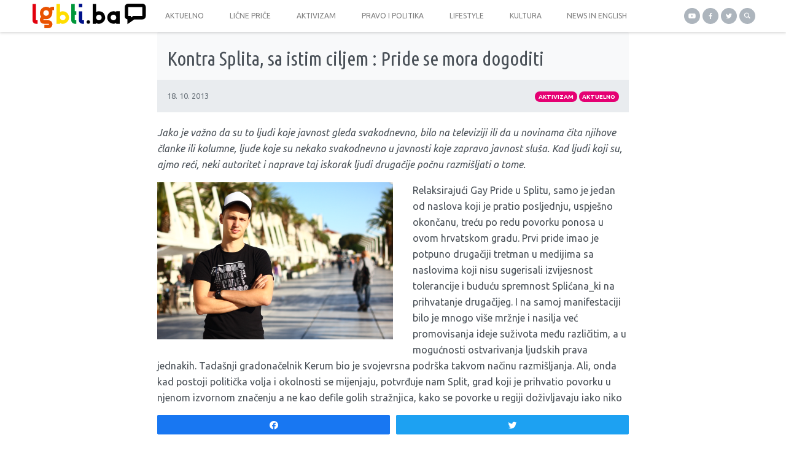

--- FILE ---
content_type: text/html; charset=UTF-8
request_url: https://lgbti.ba/kontra-splita-sa-istim-ciljem-pride-se-mora-dogoditi/
body_size: 18050
content:
<!doctype html>
<html lang="bs-BA"
 xmlns:fb="http://ogp.me/ns/fb#">
  <head>
  <meta charset="utf-8">
  <meta http-equiv="x-ua-compatible" content="ie=edge">
  <meta name="viewport" content="width=device-width, initial-scale=1, shrink-to-fit=no">
  <meta name='robots' content='index, follow, max-image-preview:large, max-snippet:-1, max-video-preview:-1' />

<!-- Social Warfare v4.4.1 https://warfareplugins.com - BEGINNING OF OUTPUT -->
<style>
	@font-face {
		font-family: "sw-icon-font";
		src:url("https://lgbti.ba/app/plugins/social-warfare/assets/fonts/sw-icon-font.eot?ver=4.4.1");
		src:url("https://lgbti.ba/app/plugins/social-warfare/assets/fonts/sw-icon-font.eot?ver=4.4.1#iefix") format("embedded-opentype"),
		url("https://lgbti.ba/app/plugins/social-warfare/assets/fonts/sw-icon-font.woff?ver=4.4.1") format("woff"),
		url("https://lgbti.ba/app/plugins/social-warfare/assets/fonts/sw-icon-font.ttf?ver=4.4.1") format("truetype"),
		url("https://lgbti.ba/app/plugins/social-warfare/assets/fonts/sw-icon-font.svg?ver=4.4.1#1445203416") format("svg");
		font-weight: normal;
		font-style: normal;
		font-display:block;
	}
</style>
<!-- Social Warfare v4.4.1 https://warfareplugins.com - END OF OUTPUT -->


	<!-- This site is optimized with the Yoast SEO plugin v21.0 - https://yoast.com/wordpress/plugins/seo/ -->
	<title>Kontra Splita, sa istim ciljem : Pride se mora dogoditi - LGBTI.ba</title>
	<link rel="canonical" href="https://lgbti.ba/kontra-splita-sa-istim-ciljem-pride-se-mora-dogoditi/" />
	<meta property="og:locale" content="bs_BA" />
	<meta property="og:type" content="article" />
	<meta property="og:title" content="Kontra Splita, sa istim ciljem : Pride se mora dogoditi - LGBTI.ba" />
	<meta property="og:description" content="Jako je važno da su to ljudi koje javnost gleda svakodnevno, bilo na televiziji ili da u novinama čita njihove članke ili kolumne, ljude koje su nekako svakodnevno u javnosti koje zapravo javnost sluša. Kad ljudi koji su, ajmo reći, neki autoritet i naprave taj iskorak ljudi drugačije počnu razmišljati o tome. Relaksirajući Gay Pride &hellip;" />
	<meta property="og:url" content="https://lgbti.ba/kontra-splita-sa-istim-ciljem-pride-se-mora-dogoditi/" />
	<meta property="og:site_name" content="LGBTI.ba" />
	<meta property="article:publisher" content="https://www.facebook.com/sarajevskiotvoreni.centar" />
	<meta property="article:published_time" content="2013-10-18T05:12:17+00:00" />
	<meta property="article:modified_time" content="2021-08-23T14:49:59+00:00" />
	<meta property="og:image" content="https://lgbti.ba/app/uploads/2013/10/IMG_3637-scaled.jpg" />
	<meta property="og:image:width" content="2560" />
	<meta property="og:image:height" content="1707" />
	<meta property="og:image:type" content="image/jpeg" />
	<meta name="author" content="admin" />
	<meta name="twitter:card" content="summary_large_image" />
	<meta name="twitter:creator" content="@soc_sarajevo" />
	<meta name="twitter:site" content="@soc_sarajevo" />
	<meta name="twitter:label1" content="Written by" />
	<meta name="twitter:data1" content="admin" />
	<meta name="twitter:label2" content="Est. reading time" />
	<meta name="twitter:data2" content="10 minuta" />
	<script type="application/ld+json" class="yoast-schema-graph">{"@context":"https://schema.org","@graph":[{"@type":"WebPage","@id":"https://lgbti.ba/kontra-splita-sa-istim-ciljem-pride-se-mora-dogoditi/","url":"https://lgbti.ba/kontra-splita-sa-istim-ciljem-pride-se-mora-dogoditi/","name":"Kontra Splita, sa istim ciljem : Pride se mora dogoditi - LGBTI.ba","isPartOf":{"@id":"https://lgbti.ba/#website"},"primaryImageOfPage":{"@id":"https://lgbti.ba/kontra-splita-sa-istim-ciljem-pride-se-mora-dogoditi/#primaryimage"},"image":{"@id":"https://lgbti.ba/kontra-splita-sa-istim-ciljem-pride-se-mora-dogoditi/#primaryimage"},"thumbnailUrl":"https://lgbti.ba/app/uploads/2013/10/IMG_3637-scaled.jpg","datePublished":"2013-10-18T05:12:17+00:00","dateModified":"2021-08-23T14:49:59+00:00","author":{"@id":"https://lgbti.ba/#/schema/person/6b3347d5da3bc917098f28d3f18b41c7"},"breadcrumb":{"@id":"https://lgbti.ba/kontra-splita-sa-istim-ciljem-pride-se-mora-dogoditi/#breadcrumb"},"inLanguage":"bs-BA","potentialAction":[{"@type":"ReadAction","target":["https://lgbti.ba/kontra-splita-sa-istim-ciljem-pride-se-mora-dogoditi/"]}]},{"@type":"ImageObject","inLanguage":"bs-BA","@id":"https://lgbti.ba/kontra-splita-sa-istim-ciljem-pride-se-mora-dogoditi/#primaryimage","url":"https://lgbti.ba/app/uploads/2013/10/IMG_3637-scaled.jpg","contentUrl":"https://lgbti.ba/app/uploads/2013/10/IMG_3637-scaled.jpg","width":2560,"height":1707},{"@type":"BreadcrumbList","@id":"https://lgbti.ba/kontra-splita-sa-istim-ciljem-pride-se-mora-dogoditi/#breadcrumb","itemListElement":[{"@type":"ListItem","position":1,"name":"Home","item":"https://lgbti.ba/"},{"@type":"ListItem","position":2,"name":"Kontra Splita, sa istim ciljem : Pride se mora dogoditi"}]},{"@type":"WebSite","@id":"https://lgbti.ba/#website","url":"https://lgbti.ba/","name":"LGBTI.ba","description":"Portal o pravima LGBTI osoba","potentialAction":[{"@type":"SearchAction","target":{"@type":"EntryPoint","urlTemplate":"https://lgbti.ba/?s={search_term_string}"},"query-input":"required name=search_term_string"}],"inLanguage":"bs-BA"},{"@type":"Person","@id":"https://lgbti.ba/#/schema/person/6b3347d5da3bc917098f28d3f18b41c7","name":"admin","url":"https://lgbti.ba/author/admin/"}]}</script>
	<!-- / Yoast SEO plugin. -->


<link rel='dns-prefetch' href='//stats.wp.com' />
<link rel='dns-prefetch' href='//v0.wordpress.com' />
<link rel='dns-prefetch' href='//c0.wp.com' />
		<!-- This site uses the Google Analytics by MonsterInsights plugin v8.19 - Using Analytics tracking - https://www.monsterinsights.com/ -->
							<script src="//www.googletagmanager.com/gtag/js?id=G-SGR8K598HC"  data-cfasync="false" data-wpfc-render="false" type="text/javascript" async></script>
			<script data-cfasync="false" data-wpfc-render="false" type="text/javascript">
				var mi_version = '8.19';
				var mi_track_user = true;
				var mi_no_track_reason = '';
				
								var disableStrs = [
										'ga-disable-G-SGR8K598HC',
									];

				/* Function to detect opted out users */
				function __gtagTrackerIsOptedOut() {
					for (var index = 0; index < disableStrs.length; index++) {
						if (document.cookie.indexOf(disableStrs[index] + '=true') > -1) {
							return true;
						}
					}

					return false;
				}

				/* Disable tracking if the opt-out cookie exists. */
				if (__gtagTrackerIsOptedOut()) {
					for (var index = 0; index < disableStrs.length; index++) {
						window[disableStrs[index]] = true;
					}
				}

				/* Opt-out function */
				function __gtagTrackerOptout() {
					for (var index = 0; index < disableStrs.length; index++) {
						document.cookie = disableStrs[index] + '=true; expires=Thu, 31 Dec 2099 23:59:59 UTC; path=/';
						window[disableStrs[index]] = true;
					}
				}

				if ('undefined' === typeof gaOptout) {
					function gaOptout() {
						__gtagTrackerOptout();
					}
				}
								window.dataLayer = window.dataLayer || [];

				window.MonsterInsightsDualTracker = {
					helpers: {},
					trackers: {},
				};
				if (mi_track_user) {
					function __gtagDataLayer() {
						dataLayer.push(arguments);
					}

					function __gtagTracker(type, name, parameters) {
						if (!parameters) {
							parameters = {};
						}

						if (parameters.send_to) {
							__gtagDataLayer.apply(null, arguments);
							return;
						}

						if (type === 'event') {
														parameters.send_to = monsterinsights_frontend.v4_id;
							var hookName = name;
							if (typeof parameters['event_category'] !== 'undefined') {
								hookName = parameters['event_category'] + ':' + name;
							}

							if (typeof MonsterInsightsDualTracker.trackers[hookName] !== 'undefined') {
								MonsterInsightsDualTracker.trackers[hookName](parameters);
							} else {
								__gtagDataLayer('event', name, parameters);
							}
							
						} else {
							__gtagDataLayer.apply(null, arguments);
						}
					}

					__gtagTracker('js', new Date());
					__gtagTracker('set', {
						'developer_id.dZGIzZG': true,
											});
										__gtagTracker('config', 'G-SGR8K598HC', {"forceSSL":"true"} );
															window.gtag = __gtagTracker;										(function () {
						/* https://developers.google.com/analytics/devguides/collection/analyticsjs/ */
						/* ga and __gaTracker compatibility shim. */
						var noopfn = function () {
							return null;
						};
						var newtracker = function () {
							return new Tracker();
						};
						var Tracker = function () {
							return null;
						};
						var p = Tracker.prototype;
						p.get = noopfn;
						p.set = noopfn;
						p.send = function () {
							var args = Array.prototype.slice.call(arguments);
							args.unshift('send');
							__gaTracker.apply(null, args);
						};
						var __gaTracker = function () {
							var len = arguments.length;
							if (len === 0) {
								return;
							}
							var f = arguments[len - 1];
							if (typeof f !== 'object' || f === null || typeof f.hitCallback !== 'function') {
								if ('send' === arguments[0]) {
									var hitConverted, hitObject = false, action;
									if ('event' === arguments[1]) {
										if ('undefined' !== typeof arguments[3]) {
											hitObject = {
												'eventAction': arguments[3],
												'eventCategory': arguments[2],
												'eventLabel': arguments[4],
												'value': arguments[5] ? arguments[5] : 1,
											}
										}
									}
									if ('pageview' === arguments[1]) {
										if ('undefined' !== typeof arguments[2]) {
											hitObject = {
												'eventAction': 'page_view',
												'page_path': arguments[2],
											}
										}
									}
									if (typeof arguments[2] === 'object') {
										hitObject = arguments[2];
									}
									if (typeof arguments[5] === 'object') {
										Object.assign(hitObject, arguments[5]);
									}
									if ('undefined' !== typeof arguments[1].hitType) {
										hitObject = arguments[1];
										if ('pageview' === hitObject.hitType) {
											hitObject.eventAction = 'page_view';
										}
									}
									if (hitObject) {
										action = 'timing' === arguments[1].hitType ? 'timing_complete' : hitObject.eventAction;
										hitConverted = mapArgs(hitObject);
										__gtagTracker('event', action, hitConverted);
									}
								}
								return;
							}

							function mapArgs(args) {
								var arg, hit = {};
								var gaMap = {
									'eventCategory': 'event_category',
									'eventAction': 'event_action',
									'eventLabel': 'event_label',
									'eventValue': 'event_value',
									'nonInteraction': 'non_interaction',
									'timingCategory': 'event_category',
									'timingVar': 'name',
									'timingValue': 'value',
									'timingLabel': 'event_label',
									'page': 'page_path',
									'location': 'page_location',
									'title': 'page_title',
								};
								for (arg in args) {
																		if (!(!args.hasOwnProperty(arg) || !gaMap.hasOwnProperty(arg))) {
										hit[gaMap[arg]] = args[arg];
									} else {
										hit[arg] = args[arg];
									}
								}
								return hit;
							}

							try {
								f.hitCallback();
							} catch (ex) {
							}
						};
						__gaTracker.create = newtracker;
						__gaTracker.getByName = newtracker;
						__gaTracker.getAll = function () {
							return [];
						};
						__gaTracker.remove = noopfn;
						__gaTracker.loaded = true;
						window['__gaTracker'] = __gaTracker;
					})();
									} else {
										console.log("");
					(function () {
						function __gtagTracker() {
							return null;
						}

						window['__gtagTracker'] = __gtagTracker;
						window['gtag'] = __gtagTracker;
					})();
									}
			</script>
				<!-- / Google Analytics by MonsterInsights -->
		<script type="text/javascript">
window._wpemojiSettings = {"baseUrl":"https:\/\/s.w.org\/images\/core\/emoji\/14.0.0\/72x72\/","ext":".png","svgUrl":"https:\/\/s.w.org\/images\/core\/emoji\/14.0.0\/svg\/","svgExt":".svg","source":{"concatemoji":"https:\/\/lgbti.ba\/wp\/wp-includes\/js\/wp-emoji-release.min.js?ver=6.3"}};
/*! This file is auto-generated */
!function(i,n){var o,s,e;function c(e){try{var t={supportTests:e,timestamp:(new Date).valueOf()};sessionStorage.setItem(o,JSON.stringify(t))}catch(e){}}function p(e,t,n){e.clearRect(0,0,e.canvas.width,e.canvas.height),e.fillText(t,0,0);var t=new Uint32Array(e.getImageData(0,0,e.canvas.width,e.canvas.height).data),r=(e.clearRect(0,0,e.canvas.width,e.canvas.height),e.fillText(n,0,0),new Uint32Array(e.getImageData(0,0,e.canvas.width,e.canvas.height).data));return t.every(function(e,t){return e===r[t]})}function u(e,t,n){switch(t){case"flag":return n(e,"\ud83c\udff3\ufe0f\u200d\u26a7\ufe0f","\ud83c\udff3\ufe0f\u200b\u26a7\ufe0f")?!1:!n(e,"\ud83c\uddfa\ud83c\uddf3","\ud83c\uddfa\u200b\ud83c\uddf3")&&!n(e,"\ud83c\udff4\udb40\udc67\udb40\udc62\udb40\udc65\udb40\udc6e\udb40\udc67\udb40\udc7f","\ud83c\udff4\u200b\udb40\udc67\u200b\udb40\udc62\u200b\udb40\udc65\u200b\udb40\udc6e\u200b\udb40\udc67\u200b\udb40\udc7f");case"emoji":return!n(e,"\ud83e\udef1\ud83c\udffb\u200d\ud83e\udef2\ud83c\udfff","\ud83e\udef1\ud83c\udffb\u200b\ud83e\udef2\ud83c\udfff")}return!1}function f(e,t,n){var r="undefined"!=typeof WorkerGlobalScope&&self instanceof WorkerGlobalScope?new OffscreenCanvas(300,150):i.createElement("canvas"),a=r.getContext("2d",{willReadFrequently:!0}),o=(a.textBaseline="top",a.font="600 32px Arial",{});return e.forEach(function(e){o[e]=t(a,e,n)}),o}function t(e){var t=i.createElement("script");t.src=e,t.defer=!0,i.head.appendChild(t)}"undefined"!=typeof Promise&&(o="wpEmojiSettingsSupports",s=["flag","emoji"],n.supports={everything:!0,everythingExceptFlag:!0},e=new Promise(function(e){i.addEventListener("DOMContentLoaded",e,{once:!0})}),new Promise(function(t){var n=function(){try{var e=JSON.parse(sessionStorage.getItem(o));if("object"==typeof e&&"number"==typeof e.timestamp&&(new Date).valueOf()<e.timestamp+604800&&"object"==typeof e.supportTests)return e.supportTests}catch(e){}return null}();if(!n){if("undefined"!=typeof Worker&&"undefined"!=typeof OffscreenCanvas&&"undefined"!=typeof URL&&URL.createObjectURL&&"undefined"!=typeof Blob)try{var e="postMessage("+f.toString()+"("+[JSON.stringify(s),u.toString(),p.toString()].join(",")+"));",r=new Blob([e],{type:"text/javascript"}),a=new Worker(URL.createObjectURL(r),{name:"wpTestEmojiSupports"});return void(a.onmessage=function(e){c(n=e.data),a.terminate(),t(n)})}catch(e){}c(n=f(s,u,p))}t(n)}).then(function(e){for(var t in e)n.supports[t]=e[t],n.supports.everything=n.supports.everything&&n.supports[t],"flag"!==t&&(n.supports.everythingExceptFlag=n.supports.everythingExceptFlag&&n.supports[t]);n.supports.everythingExceptFlag=n.supports.everythingExceptFlag&&!n.supports.flag,n.DOMReady=!1,n.readyCallback=function(){n.DOMReady=!0}}).then(function(){return e}).then(function(){var e;n.supports.everything||(n.readyCallback(),(e=n.source||{}).concatemoji?t(e.concatemoji):e.wpemoji&&e.twemoji&&(t(e.twemoji),t(e.wpemoji)))}))}((window,document),window._wpemojiSettings);
</script>
<style type="text/css">
img.wp-smiley,
img.emoji {
	display: inline !important;
	border: none !important;
	box-shadow: none !important;
	height: 1em !important;
	width: 1em !important;
	margin: 0 0.07em !important;
	vertical-align: -0.1em !important;
	background: none !important;
	padding: 0 !important;
}
</style>
	<link rel='stylesheet' id='social-warfare-block-css-css' href='https://lgbti.ba/app/plugins/social-warfare/assets/js/post-editor/dist/blocks.style.build.css?ver=6.3' type='text/css' media='all' />
<link rel='stylesheet' id='wp-block-library-css' href='https://c0.wp.com/c/6.3/wp-includes/css/dist/block-library/style.min.css' type='text/css' media='all' />
<style id='wp-block-library-inline-css' type='text/css'>
.has-text-align-justify{text-align:justify;}
</style>
<link rel='stylesheet' id='jetpack-videopress-video-block-view-css' href='https://lgbti.ba/app/plugins/jetpack/jetpack_vendor/automattic/jetpack-videopress/build/block-editor/blocks/video/view.css?minify=false&#038;ver=34ae973733627b74a14e' type='text/css' media='all' />
<link rel='stylesheet' id='mediaelement-css' href='https://c0.wp.com/c/6.3/wp-includes/js/mediaelement/mediaelementplayer-legacy.min.css' type='text/css' media='all' />
<link rel='stylesheet' id='wp-mediaelement-css' href='https://c0.wp.com/c/6.3/wp-includes/js/mediaelement/wp-mediaelement.min.css' type='text/css' media='all' />
<style id='classic-theme-styles-inline-css' type='text/css'>
/*! This file is auto-generated */
.wp-block-button__link{color:#fff;background-color:#32373c;border-radius:9999px;box-shadow:none;text-decoration:none;padding:calc(.667em + 2px) calc(1.333em + 2px);font-size:1.125em}.wp-block-file__button{background:#32373c;color:#fff;text-decoration:none}
</style>
<style id='global-styles-inline-css' type='text/css'>
body{--wp--preset--color--black: #000000;--wp--preset--color--cyan-bluish-gray: #abb8c3;--wp--preset--color--white: #ffffff;--wp--preset--color--pale-pink: #f78da7;--wp--preset--color--vivid-red: #cf2e2e;--wp--preset--color--luminous-vivid-orange: #ff6900;--wp--preset--color--luminous-vivid-amber: #fcb900;--wp--preset--color--light-green-cyan: #7bdcb5;--wp--preset--color--vivid-green-cyan: #00d084;--wp--preset--color--pale-cyan-blue: #8ed1fc;--wp--preset--color--vivid-cyan-blue: #0693e3;--wp--preset--color--vivid-purple: #9b51e0;--wp--preset--gradient--vivid-cyan-blue-to-vivid-purple: linear-gradient(135deg,rgba(6,147,227,1) 0%,rgb(155,81,224) 100%);--wp--preset--gradient--light-green-cyan-to-vivid-green-cyan: linear-gradient(135deg,rgb(122,220,180) 0%,rgb(0,208,130) 100%);--wp--preset--gradient--luminous-vivid-amber-to-luminous-vivid-orange: linear-gradient(135deg,rgba(252,185,0,1) 0%,rgba(255,105,0,1) 100%);--wp--preset--gradient--luminous-vivid-orange-to-vivid-red: linear-gradient(135deg,rgba(255,105,0,1) 0%,rgb(207,46,46) 100%);--wp--preset--gradient--very-light-gray-to-cyan-bluish-gray: linear-gradient(135deg,rgb(238,238,238) 0%,rgb(169,184,195) 100%);--wp--preset--gradient--cool-to-warm-spectrum: linear-gradient(135deg,rgb(74,234,220) 0%,rgb(151,120,209) 20%,rgb(207,42,186) 40%,rgb(238,44,130) 60%,rgb(251,105,98) 80%,rgb(254,248,76) 100%);--wp--preset--gradient--blush-light-purple: linear-gradient(135deg,rgb(255,206,236) 0%,rgb(152,150,240) 100%);--wp--preset--gradient--blush-bordeaux: linear-gradient(135deg,rgb(254,205,165) 0%,rgb(254,45,45) 50%,rgb(107,0,62) 100%);--wp--preset--gradient--luminous-dusk: linear-gradient(135deg,rgb(255,203,112) 0%,rgb(199,81,192) 50%,rgb(65,88,208) 100%);--wp--preset--gradient--pale-ocean: linear-gradient(135deg,rgb(255,245,203) 0%,rgb(182,227,212) 50%,rgb(51,167,181) 100%);--wp--preset--gradient--electric-grass: linear-gradient(135deg,rgb(202,248,128) 0%,rgb(113,206,126) 100%);--wp--preset--gradient--midnight: linear-gradient(135deg,rgb(2,3,129) 0%,rgb(40,116,252) 100%);--wp--preset--font-size--small: 13px;--wp--preset--font-size--medium: 20px;--wp--preset--font-size--large: 36px;--wp--preset--font-size--x-large: 42px;--wp--preset--spacing--20: 0.44rem;--wp--preset--spacing--30: 0.67rem;--wp--preset--spacing--40: 1rem;--wp--preset--spacing--50: 1.5rem;--wp--preset--spacing--60: 2.25rem;--wp--preset--spacing--70: 3.38rem;--wp--preset--spacing--80: 5.06rem;--wp--preset--shadow--natural: 6px 6px 9px rgba(0, 0, 0, 0.2);--wp--preset--shadow--deep: 12px 12px 50px rgba(0, 0, 0, 0.4);--wp--preset--shadow--sharp: 6px 6px 0px rgba(0, 0, 0, 0.2);--wp--preset--shadow--outlined: 6px 6px 0px -3px rgba(255, 255, 255, 1), 6px 6px rgba(0, 0, 0, 1);--wp--preset--shadow--crisp: 6px 6px 0px rgba(0, 0, 0, 1);}:where(.is-layout-flex){gap: 0.5em;}:where(.is-layout-grid){gap: 0.5em;}body .is-layout-flow > .alignleft{float: left;margin-inline-start: 0;margin-inline-end: 2em;}body .is-layout-flow > .alignright{float: right;margin-inline-start: 2em;margin-inline-end: 0;}body .is-layout-flow > .aligncenter{margin-left: auto !important;margin-right: auto !important;}body .is-layout-constrained > .alignleft{float: left;margin-inline-start: 0;margin-inline-end: 2em;}body .is-layout-constrained > .alignright{float: right;margin-inline-start: 2em;margin-inline-end: 0;}body .is-layout-constrained > .aligncenter{margin-left: auto !important;margin-right: auto !important;}body .is-layout-constrained > :where(:not(.alignleft):not(.alignright):not(.alignfull)){max-width: var(--wp--style--global--content-size);margin-left: auto !important;margin-right: auto !important;}body .is-layout-constrained > .alignwide{max-width: var(--wp--style--global--wide-size);}body .is-layout-flex{display: flex;}body .is-layout-flex{flex-wrap: wrap;align-items: center;}body .is-layout-flex > *{margin: 0;}body .is-layout-grid{display: grid;}body .is-layout-grid > *{margin: 0;}:where(.wp-block-columns.is-layout-flex){gap: 2em;}:where(.wp-block-columns.is-layout-grid){gap: 2em;}:where(.wp-block-post-template.is-layout-flex){gap: 1.25em;}:where(.wp-block-post-template.is-layout-grid){gap: 1.25em;}.has-black-color{color: var(--wp--preset--color--black) !important;}.has-cyan-bluish-gray-color{color: var(--wp--preset--color--cyan-bluish-gray) !important;}.has-white-color{color: var(--wp--preset--color--white) !important;}.has-pale-pink-color{color: var(--wp--preset--color--pale-pink) !important;}.has-vivid-red-color{color: var(--wp--preset--color--vivid-red) !important;}.has-luminous-vivid-orange-color{color: var(--wp--preset--color--luminous-vivid-orange) !important;}.has-luminous-vivid-amber-color{color: var(--wp--preset--color--luminous-vivid-amber) !important;}.has-light-green-cyan-color{color: var(--wp--preset--color--light-green-cyan) !important;}.has-vivid-green-cyan-color{color: var(--wp--preset--color--vivid-green-cyan) !important;}.has-pale-cyan-blue-color{color: var(--wp--preset--color--pale-cyan-blue) !important;}.has-vivid-cyan-blue-color{color: var(--wp--preset--color--vivid-cyan-blue) !important;}.has-vivid-purple-color{color: var(--wp--preset--color--vivid-purple) !important;}.has-black-background-color{background-color: var(--wp--preset--color--black) !important;}.has-cyan-bluish-gray-background-color{background-color: var(--wp--preset--color--cyan-bluish-gray) !important;}.has-white-background-color{background-color: var(--wp--preset--color--white) !important;}.has-pale-pink-background-color{background-color: var(--wp--preset--color--pale-pink) !important;}.has-vivid-red-background-color{background-color: var(--wp--preset--color--vivid-red) !important;}.has-luminous-vivid-orange-background-color{background-color: var(--wp--preset--color--luminous-vivid-orange) !important;}.has-luminous-vivid-amber-background-color{background-color: var(--wp--preset--color--luminous-vivid-amber) !important;}.has-light-green-cyan-background-color{background-color: var(--wp--preset--color--light-green-cyan) !important;}.has-vivid-green-cyan-background-color{background-color: var(--wp--preset--color--vivid-green-cyan) !important;}.has-pale-cyan-blue-background-color{background-color: var(--wp--preset--color--pale-cyan-blue) !important;}.has-vivid-cyan-blue-background-color{background-color: var(--wp--preset--color--vivid-cyan-blue) !important;}.has-vivid-purple-background-color{background-color: var(--wp--preset--color--vivid-purple) !important;}.has-black-border-color{border-color: var(--wp--preset--color--black) !important;}.has-cyan-bluish-gray-border-color{border-color: var(--wp--preset--color--cyan-bluish-gray) !important;}.has-white-border-color{border-color: var(--wp--preset--color--white) !important;}.has-pale-pink-border-color{border-color: var(--wp--preset--color--pale-pink) !important;}.has-vivid-red-border-color{border-color: var(--wp--preset--color--vivid-red) !important;}.has-luminous-vivid-orange-border-color{border-color: var(--wp--preset--color--luminous-vivid-orange) !important;}.has-luminous-vivid-amber-border-color{border-color: var(--wp--preset--color--luminous-vivid-amber) !important;}.has-light-green-cyan-border-color{border-color: var(--wp--preset--color--light-green-cyan) !important;}.has-vivid-green-cyan-border-color{border-color: var(--wp--preset--color--vivid-green-cyan) !important;}.has-pale-cyan-blue-border-color{border-color: var(--wp--preset--color--pale-cyan-blue) !important;}.has-vivid-cyan-blue-border-color{border-color: var(--wp--preset--color--vivid-cyan-blue) !important;}.has-vivid-purple-border-color{border-color: var(--wp--preset--color--vivid-purple) !important;}.has-vivid-cyan-blue-to-vivid-purple-gradient-background{background: var(--wp--preset--gradient--vivid-cyan-blue-to-vivid-purple) !important;}.has-light-green-cyan-to-vivid-green-cyan-gradient-background{background: var(--wp--preset--gradient--light-green-cyan-to-vivid-green-cyan) !important;}.has-luminous-vivid-amber-to-luminous-vivid-orange-gradient-background{background: var(--wp--preset--gradient--luminous-vivid-amber-to-luminous-vivid-orange) !important;}.has-luminous-vivid-orange-to-vivid-red-gradient-background{background: var(--wp--preset--gradient--luminous-vivid-orange-to-vivid-red) !important;}.has-very-light-gray-to-cyan-bluish-gray-gradient-background{background: var(--wp--preset--gradient--very-light-gray-to-cyan-bluish-gray) !important;}.has-cool-to-warm-spectrum-gradient-background{background: var(--wp--preset--gradient--cool-to-warm-spectrum) !important;}.has-blush-light-purple-gradient-background{background: var(--wp--preset--gradient--blush-light-purple) !important;}.has-blush-bordeaux-gradient-background{background: var(--wp--preset--gradient--blush-bordeaux) !important;}.has-luminous-dusk-gradient-background{background: var(--wp--preset--gradient--luminous-dusk) !important;}.has-pale-ocean-gradient-background{background: var(--wp--preset--gradient--pale-ocean) !important;}.has-electric-grass-gradient-background{background: var(--wp--preset--gradient--electric-grass) !important;}.has-midnight-gradient-background{background: var(--wp--preset--gradient--midnight) !important;}.has-small-font-size{font-size: var(--wp--preset--font-size--small) !important;}.has-medium-font-size{font-size: var(--wp--preset--font-size--medium) !important;}.has-large-font-size{font-size: var(--wp--preset--font-size--large) !important;}.has-x-large-font-size{font-size: var(--wp--preset--font-size--x-large) !important;}
.wp-block-navigation a:where(:not(.wp-element-button)){color: inherit;}
:where(.wp-block-post-template.is-layout-flex){gap: 1.25em;}:where(.wp-block-post-template.is-layout-grid){gap: 1.25em;}
:where(.wp-block-columns.is-layout-flex){gap: 2em;}:where(.wp-block-columns.is-layout-grid){gap: 2em;}
.wp-block-pullquote{font-size: 1.5em;line-height: 1.6;}
</style>
<link rel='stylesheet' id='social_warfare-css' href='https://lgbti.ba/app/plugins/social-warfare/assets/css/style.min.css?ver=4.4.1' type='text/css' media='all' />
<link rel='stylesheet' id='pptwj-widget-tab-css-css' href='https://lgbti.ba/app/plugins/popular-posts-tab-widget-for-jetpack/tab.css?ver=6.3' type='text/css' media='all' />
<style id='jetpack_facebook_likebox-inline-css' type='text/css'>
.widget_facebook_likebox {
	overflow: hidden;
}

</style>
<link rel='stylesheet' id='sage/main.css-css' href='https://lgbti.ba/app/themes/lgbti/dist/styles/main_d170ae44.css' type='text/css' media='all' />
<link rel='stylesheet' id='jetpack_css-css' href='https://c0.wp.com/p/jetpack/12.4/css/jetpack.css' type='text/css' media='all' />
<script type='text/javascript' src='https://lgbti.ba/app/plugins/google-analytics-for-wordpress/assets/js/frontend-gtag.js?ver=8.19' id='monsterinsights-frontend-script-js'></script>
<script data-cfasync="false" data-wpfc-render="false" type="text/javascript" id='monsterinsights-frontend-script-js-extra'>/* <![CDATA[ */
var monsterinsights_frontend = {"js_events_tracking":"true","download_extensions":"doc,pdf,ppt,zip,xls,docx,pptx,xlsx","inbound_paths":"[]","home_url":"https:\/\/lgbti.ba","hash_tracking":"false","v4_id":"G-SGR8K598HC"};/* ]]> */
</script>
<script type='text/javascript' src='https://c0.wp.com/c/6.3/wp-includes/js/jquery/jquery.min.js' id='jquery-core-js'></script>
<script type='text/javascript' src='https://c0.wp.com/c/6.3/wp-includes/js/jquery/jquery-migrate.min.js' id='jquery-migrate-js'></script>
<script type='text/javascript' id='pptwj-widget-tab-js-js-extra'>
/* <![CDATA[ */
var PPTWJ = {"ajaxUrl":"https:\/\/lgbti.ba\/wp\/wp-admin\/admin-ajax.php"};
/* ]]> */
</script>
<script type='text/javascript' src='https://lgbti.ba/app/plugins/popular-posts-tab-widget-for-jetpack/tab.js?ver=6.3' id='pptwj-widget-tab-js-js'></script>
<link rel="https://api.w.org/" href="https://lgbti.ba/wp-json/" /><link rel="alternate" type="application/json" href="https://lgbti.ba/wp-json/wp/v2/posts/3560" /><link rel="EditURI" type="application/rsd+xml" title="RSD" href="https://lgbti.ba/wp/xmlrpc.php?rsd" />
<meta name="generator" content="WordPress 6.3" />
<link rel='shortlink' href='https://wp.me/pcaVOb-Vq' />
<link rel="alternate" type="application/json+oembed" href="https://lgbti.ba/wp-json/oembed/1.0/embed?url=https%3A%2F%2Flgbti.ba%2Fkontra-splita-sa-istim-ciljem-pride-se-mora-dogoditi%2F" />
<link rel="alternate" type="text/xml+oembed" href="https://lgbti.ba/wp-json/oembed/1.0/embed?url=https%3A%2F%2Flgbti.ba%2Fkontra-splita-sa-istim-ciljem-pride-se-mora-dogoditi%2F&#038;format=xml" />
<meta property="fb:app_id" content="235158646689688"/><meta property="fb:admins" content="682358204"/>	<style>img#wpstats{display:none}</style>
		<style type="text/css">.broken_link, a.broken_link {
	text-decoration: line-through;
}</style><link rel="icon" href="https://lgbti.ba/app/uploads/2020/03/cropped-favicon-480x480.png" sizes="32x32" />
<link rel="icon" href="https://lgbti.ba/app/uploads/2020/03/cropped-favicon-480x480.png" sizes="192x192" />
<link rel="apple-touch-icon" href="https://lgbti.ba/app/uploads/2020/03/cropped-favicon-480x480.png" />
<meta name="msapplication-TileImage" content="https://lgbti.ba/app/uploads/2020/03/cropped-favicon-480x480.png" />
  <script src="https://kit.fontawesome.com/cfaefd0f57.js" crossorigin="anonymous"></script>
</head>
  <body class="post-template-default single single-post postid-3560 single-format-standard kontra-splita-sa-istim-ciljem-pride-se-mora-dogoditi app-data index-data singular-data single-data single-post-data single-post-kontra-splita-sa-istim-ciljem-pride-se-mora-dogoditi-data">
        <header class="top-menu banner bg-white shadow-sm">
  <div class="container-xl px-0">
    <div class="row align-items-stretch justify-content-between justify-content-lg-center">
      <a
          class="brand col justify-content-start pl-2 order-1"
          title="LGBTI.ba"
          href="https://lgbti.ba/"
      >
        <img
            src="https://lgbti.ba/app/themes/lgbti/dist/images/logo_a2753888.svg"
            alt="lgbti.ba"
        >
      </a>
      <div class="buttons d-flex col justify-content-end justify-content-xl-end align-items-center pr-2 order-2 order-md-2 order-lg-3">
        <a title="YouTube" class="button-circle youtube" href="https://www.youtube.com/channel/UCi_vLbjO9MYfUPQskUaFaJg" target="_blank">
  <img alt="Youtube" src="https://lgbti.ba/app/themes/lgbti/dist/images/youtube_b506cd2c.svg">
</a>
<a title="Facebook" class="button-circle facebook" href="https://www.facebook.com/lgbti.ba/" target="_blank">
  <img alt="Facebook" src="https://lgbti.ba/app/themes/lgbti/dist/images/facebook_3c3bab61.svg">
</a>
<a title="Twitter" class="button-circle twitter" href="https://twitter.com/LGBTba" target="_blank">
  <img alt="Twitter" src="https://lgbti.ba/app/themes/lgbti/dist/images/twitter_e989aee9.svg">
</a>
        <a
            aria-controls="search-collapse"
            aria-expanded="false"
            class="button-circle search"
            data-toggle="collapse"
            href="#search-collapse"
            title="Pretraga"
        ><img
              src="https://lgbti.ba/app/themes/lgbti/dist/images/search_95dadf61.svg"
              alt="Pretraga"
          >
        </a>
      </div>
      <nav class="nav-primary navbar-light bg-white text-uppercase order-3 order-md-2 order-xl-2 w-md-100 flex-grow-1 px-md-0 px-lg-2">
        <div class="d-flex align-items-center w-100"><ul id="menu-top-menu" class="nav navbar-nav w-100 d-flex flex-row justify-content-start justify-content-md-around"><li id="menu-item-17384" class="menu-item menu-item-type-taxonomy menu-item-object-category current-post-ancestor current-menu-parent current-post-parent nav-item nav-item-17384"><a title="Aktuelno" href="https://lgbti.ba/kategorija/aktuelno/" class="nav-link"><span>Aktuelno</span></a></li><li id="menu-item-18360" class="menu-item menu-item-type-taxonomy menu-item-object-category nav-item nav-item-18360"><a title="Lične priče" href="https://lgbti.ba/kategorija/licne-price/" class="nav-link"><span>Lične priče</span></a></li><li id="menu-item-17254" class="menu-item menu-item-type-taxonomy menu-item-object-category current-post-ancestor current-menu-parent current-post-parent nav-item nav-item-17254"><a title="Aktivizam" href="https://lgbti.ba/kategorija/aktivizam/" class="nav-link"><span>Aktivizam</span></a></li><li id="menu-item-18361" class="menu-item menu-item-type-taxonomy menu-item-object-category nav-item nav-item-18361"><a title="Pravo i politika" href="https://lgbti.ba/kategorija/pravo-i-politika/" class="nav-link"><span>Pravo i politika</span></a></li><li id="menu-item-21141" class="menu-item menu-item-type-taxonomy menu-item-object-category nav-item nav-item-21141"><a title="Lifestyle" href="https://lgbti.ba/kategorija/lifestyle/" class="nav-link"><span>Lifestyle</span></a></li><li id="menu-item-18359" class="menu-item menu-item-type-taxonomy menu-item-object-category nav-item nav-item-18359"><a title="Kultura" href="https://lgbti.ba/kategorija/kultura/" class="nav-link"><span>Kultura</span></a></li><li id="menu-item-17356" class="menu-item menu-item-type-taxonomy menu-item-object-category nav-item nav-item-17356"><a title="News in English" href="https://lgbti.ba/kategorija/news-in-english/" class="nav-link"><span>News in English</span></a></li></ul></div>
      </nav>
    </div>
    <div
        class="collapse"
        id="search-collapse"
    >
      <div class="row no-gutters search-wrapper bg-light align-items-stretch">
        <div class="col p-3">
          <form role="search" method="get" action="https://lgbti.ba/">
    <div class="input-group">
        <input id="search-box" type="text" class="form-control rounded-0" placeholder="" aria-label="" value="" name="s" title="Pretraga:">
        <span class="input-group-btn"><button class="btn btn-primary rounded-0" type="submit">Pretraga</button></span>
    </div>
</form>
        </div>
      </div>
    </div>
  </div>
</header>

    <div class="wrap container-xl px-0" role="document">
      <div class="content">
        <main class="main">
          
       <div class="row mb-5">
  <div class="col-md-10 col-lg-8 px-3">
    <article class="card shadow-none">
      <header class="card-header bg-lighter pt-4 px-3">
        <h1 class="entry-title">Kontra Splita, sa istim ciljem : Pride se mora dogoditi</h1>
      </header>

      <div class="row meta d-flex justify-content-between align-items-end text-muted bg-light p-3">
  <div class="col small d-flex flex-column flex-md-row">
    <div class="mr-2"><i class="far fa-calendar-alt"></i> 18. 10. 2013</div>
  </div>
  <div class="col small text-right"><a title="Postovi iz kategorije: Aktivizam" class="badge badge-pill badge-primary text-uppercase text-white py-1" href="https://lgbti.ba/kategorija/aktivizam"><i class="fas fa-tag"></i>  Aktivizam</a> <a title="Postovi iz kategorije: Aktuelno" class="badge badge-pill badge-primary text-uppercase text-white py-1" href="https://lgbti.ba/kategorija/aktuelno"><i class="fas fa-tag"></i>  Aktuelno</a></div>
</div>

      <div class="entry-content card-body px-0 pb-0">
        <p><em>Jako je važno da su to ljudi koje javnost gleda svakodnevno, bilo na televiziji ili da u novinama čita njihove članke ili kolumne, ljude koje su nekako svakodnevno u javnosti koje zapravo javnost sluša. Kad ljudi koji su, ajmo reći, neki autoritet i naprave taj iskorak ljudi drugačije počnu razmišljati o tome.</em></p> <p><a href="https://lgbti.ba/app/uploads/2013/10/IMG_3637.jpg"><img decoding="async" class="img-fluid alignleft" alt="IMG_3637" src="https://lgbti.ba/app/uploads/2013/10/IMG_3637.jpg" /></a>Relaksirajući Gay Pride u Splitu, samo je jedan od naslova koji je pratio posljednju, uspješno okončanu, treću po redu povorku ponosa u ovom hrvatskom gradu. Prvi pride imao je potpuno drugačiji tretman u medijima sa naslovima koji nisu sugerisali izvijesnost tolerancije i buduću spremnost Splićana_ki na prihvatanje drugačijeg. I na samoj manifestaciji bilo je mnogo više mržnje i nasilja već promovisanja ideje suživota među različitim, a u mogućnosti ostvarivanja ljudskih prava jednakih. Tadašnji gradonačelnik Kerum bio je svojevrsna podrška takvom načinu razmišljanja. Ali, onda kad postoji politička volja i okolnosti se mijenjaju, potvrđuje nam Split, grad koji je prihvatio povorku u njenom izvornom značenju a ne kao defile golih stražnjica, kako se povorke u regiji doživljavaju iako niko nikada ni jednu nije imao priliku u regiji vidjeti. Barem na prideu ne. Sa jednim od organizatora Split pridea, tokom sarajevskog predstavljanja istorijata ovog važnog događaja, kroz dokumentarni film i izložbu fotografija u organizaciji Sarajevskog Otvorenog Centra, razgovarale smo za Buka portal.</p> <p><strong>Tamo gdje postoji politička volja svi argumenti koji se najčešće koriste u našim sredinama poput pozivanja na mentalitet i tradiciju, padaju u vodu. Je li nam to pokazao i Split pride u svom trećem izdanju?</strong></p> <p>Tomislav Ladišić: Točno pred Split pride bili su lokalni izbori u Hrvatskoj. I cijela ta situacija ko će pobijediti ovisila je i o ishodu samog pridea. Jer znamo šta se dogodilo dok je Kerum bio na vlasti i kad smo tražili lokacijsku dozvolu za Rivu i oni su nam dali lokacijsku dozvolu za Rivu da bi nam nakon tjedan dana kasnije poslali drugu lokacijsku dozvolu jer nam nisu mogli dati zabranu ali su nam ipak poslali da koristimo Prokurative i bila je izjava da se te osobe mogu kretati na Prokurativima. Što je bilo suludo jer ljudi žive u gradu, idu na posao i fakutet i kako možeš reći da se te osobe mogu kretati samo na Prokurativima. Jer zapravo to je mentalitet i razmišljanje da to ne postoji u Splitu, da LGBT osobe tamo ne žive, nego je to sve uvezeno sa zapada, dolaze ljudi iz drugih država, zapravo neko razmišljanje koje je na svu sreću prekinuto ove godine i zapravo je bila situacija da je novom gradonačelniku prva stvar na dnevnom redu bila Split pride. On je službeno postao gradonačelnik u četvrtak a već u subotu ga je dočekao pride.</p> <p>Mi smo organizirali tribinu sa kandidatima za gradonačelnika i gradonačelnicu, došlo nam je devet kandidata iz različitih političkih stranaka, dvoje ljudi nam je potvrdilo da će sudjelovati u prideu ukoliko budu izabrani za gradonačelnika i istog trenutka kad je Baldasar pobijedio uspjeli smo doći do njegovog broja samo da mu čestitamo na pobjedi i da ga između redova, indirektno pozovemo na pride, ali uopće nismo imali potrebu pozivati ga na pride jer je on odmah rekao naravno, obećao sam i biću u prvom redu.</p> <p>On tada nije ni znao koliko je to velika stvar, on je bio prvi gradonačelnik u Hrvatskoj koji se pridružio povorci ponosa i zapravo izjavio da gradska vlast podržava mirni prosvjed za prava LGBT osoba. I to je bila velika stvar.</p> <p><strong><a href="https://lgbti.ba/app/uploads/2013/10/izlozba-fotografija-kriterion.jpg"><img decoding="async" class="img-fluid alignright" alt="izlozba fotografija kriterion" src="https://lgbti.ba/app/uploads/2013/10/izlozba-fotografija-kriterion.jpg" /></a>Koliki je problem što se povorka ponosa u Splitu, ali i općenito, ne doživljava kao poitički događaj već kao parada predstavnika/ca LGBT zajednice?</strong></p> <p>Tomislav Ladišić: To ovisi o medijima. Zapravo mediji često u naslovima imaju koliko je bilo krvavih glava, koliko je ljudi ozlijeđeno, koliko je pride koštao što se tiče osiguranja. To zapravo nije poruka koju mi želimo odaslati. Zna se koje su stvari koje tražimo mirnim prosvjedom, ali to nekako uvijek bude izostavljeno iz samog članka u medijima ili stavljeno na neko nebitno mjesto. Bitno je educirati novinare da bi oni dalje mogli obavještavati javnost o čemu se zapravo radi.</p> <p><strong>Koliko se zahvaljujući uspješno realizovanom prideu osnažila sama LGBT zajednica u Splitu?</strong></p> <p>Tomislav Ladišić: Počeo bih od prve godine. Bile su dvije udruge, Iskorak i Kontra i kada su svi prigovarali da udruge iz Zagreba došle organizirati pride. Bili su pozvani volonteri iz Splita i treći pride je suorganiziran iz jedne nove udruge Rišpet koja je sastavljena od bivših volontera Split pridea. Zajednica unutar Splita se osnažila. Odjedanput je bilo kapaciteta da se osnuje udruga koja će sljedeće godine samostalno organizirati pride što je jako bitno da nema razmišljanja to je ono što oni nama nameću od negdje, toga kod nas nema. Ima, živimo u Splitu, radimo u Splitu i studiramo u Splitu i sad ćemo organizirati pride zato što osjećamo potrebu da nešto kažemo, podignemo vidljivost, saopštimo za koja prava smo zakinuti i naglasimo o kolikoj homofobiji se radi, kakav govor mržnje trpimo svaki dan, pogotovo što su volonteri većinom ljudi koji su out, za koje se zna na poslu i gdje god su zna se da su gej, lezbijka ili biseksualna osoba i to je ta situacija da se sve više ljudi osjeća ugodno, recimo to tako. Indentificira se sa nekim i osjeća se hrabrije kad zna da može doći negdje. Organizirali smo i coming out radionicu prošle godine i razne projekcije dokumentaraca kada ljudi dolaze i upoznaju druge LGBT osobe i mogu sa njima izmijeniti iskustva. To je nešto što je Splitu nedostajalo. Druga udruga QSS organizira plesnjak &#8211; party za queer zajednicu, što je takođe pomoglo podizanju svijesti zajedništva, ali i osnažilo zajednicu.</p> <p><strong>Stalno se govori o tome koliko svaki iskorak i svako outovanje doprinosi osnaživanju zajednice i većoj vidljivosti. Mi nažalost u Bosni i Hercegovini nemamo primjera javnih ličnosti koje su u javnim medijskim nastupima govorili/e o svojim izborima. U Hrvatskoj je bilo niz takvih primjera. Od Dražena Ilinčića preko Mime Simić i Dane Budisavljević. Koliko je to važno i koliko je pomoglo da se ljudi ohrabre?</strong></p> <p>Tomislav Ladišić: Jako je važno da su to ljudi koje javnost gleda svakodnevno, bilo na televiziji ili da u novinama čita njihove članke ili kolumne, ljude koje su nekako svakodnevno u javnosti koje zapravo javnost sluša. Kad ljudi koji su, ajmo reći, neki autoritet i naprave taj iskorak ljudi drugačije počnu razmišljati o tome. To postaje nekako prisutno. Ako mi znamo za nekoga ili pretpostavlja se da je neko gej, lezbejka ili biseksualna osoba, to je nešto o čemu se apsolutno ne govori, što nije bitno, ali s druge strane kada neko kaže ja sam gej i imao sam problema sa obitelji i to trpim i podržavam pride zato što ne želim da se više to događa&#8230; Ili slučaj Mile Kekina iz Hladnog piva, benda koji sluša cijela Hrvatska i kad jedna takva osoba koja ima ženu i dijete kaže ja ne želim da moje dijete odrasta u ovakom svijetu, onda se javnost već zapita jer to je osoba koja je možda njima idol i sad ako on ima takvu izjavu koja stvarno stoji na mjestu, to je važno za neke heteroseksualne obitelji i ljude koji ne razmišljaju na taj način da će možda njihovo dijete biti jednog dana gej.</p> <p><strong><a href="https://lgbti.ba/app/uploads/2013/10/IMG_6794.jpg"><img decoding="async" class="img-fluid alignleft" alt="IMG_6794" src="https://lgbti.ba/app/uploads/2013/10/IMG_6794.jpg" /></a>Koliko je bilo takvih primjera poput Kekina? Znam da je problem političarima/kama da na takav način istupaju jer se brinu za gubljenje biračkog tijela kao što i predstavnicima/ama nekih muzičkih žanrova koji/e se brinu da ne izgube svoju publiku. Koliko je osim Kekina bilo ljudi iz javnog života koji su spremni podržati LGBT osobe? </strong></p> <p>Tomislav Ladišić: Sve više, Zagreb pride je ove godine imao desetak ljudi, što novinara što sociologa, glazbenika, npr. Damir Urban ili voditelj i urednik Dnevnika Hrvatske televizije Zoran Šprajc. Jako je bitno da osoba koju ljudi svakodnevno gledaju na televiziji i to u Dnevniku da kaže svoje mišljenje o prideu.</p> <p><strong>Koliko bi za Split pride bila važna podrška Severine kao osobe popularne na prostoru cijele bivše Jugoslavije, čiji se svaki korak prati?</strong></p> <p>Tomislav Ladišić: Već smo sastavili popis ljudi koje ćemo tražiti sljedeće godine. Kao splitska udruga ciljamo na ljude iz Splita tako da nam je Severina negdje visoko na popisu. S obzirom da je Severina nedavno dala izjavu za Story da je strogo protiv referenduma o ustavu, to je, ako se ne varam, bilo nakon Zagreb pridea i dalo nam je znak da bismo je mogli pitati da nas podrži.</p> <p><strong>Gdje je Hrvatska danas kada govorimo o ljudskim pravima i slobodama? Postala je članica Evropske unije, a pred sami ulazak dešavao se, s jedne strane, referendum oko definisanja braka u ustavu, a sa druge uspješan Zagreb i Split pride.</strong></p> <p>Tomislav Ladišić: Koliko god gledamo na referendum kao na jako negativnu stvar, zapravo dogodila se situacija da ljudi koji prije nisu imali svoje mišljenje, koji su bili apsolutno svejedno mi je, ipak su odabrali stranu. I to je zapravo samo podiglo vidljivost LGBT osoba, te teme su se svakodnevno provlačile kroz medije i ne bih gledao na sam referendum kao na nešto jako negativno. Hrvatska je trenutno članica Evropske unije i sad kad mi neko kaže da je sedamdeset tisuća ljudi većina, u ovom trenutku u Londonu više na cesti hoda LGBT osoba od te brojke, tako da mislim da se ne radi o većini. Ali i da se dogodi referendum mislim da bi se ona tiha većina koja nije toliko aktivna možda čak i prevagnula. Jer jedna je stvar kad se dva tjedna skupljaju potpisi za referendum, kad dva tjedna hvataš svakoga ko ulazi u crkvu da ako želi ući u crkvu mora potpisati ili ako želi izaći mora potpisati, a druga je situacija kada se radi o jednom danu kada treba negdje otići i izjasniti se, jedno je usputno, a drugo ciljano. Mislim da ako dođe do referenduma da ipak ovi koji znaju što žele, da bi možda mogli učiniti da prevagne ne. To su neke moje prognoze.</p> <p><strong>Kad smo kod prognoza, na koji način sve što je vaše iskustvo u Splitu i Hrvatskoj, primijeniti na Bosnu i Hercegovinu i Sarajevo kada govorimo o povorci ponosa. Od čega početi?</strong></p> <p>Tomislav Ladišić: Od čega krenuti? Večeras je ovdje projekcija filma o Prvom Split prideu (u Art kinu Kriterion, u organizaciji Sarajevskog Otvorenog Centra, op.a.) izložba fotografija sa prvog Split pridea, tako da koliko sam upoznat Sarajevski Otvoreni Centar radi svakodnevno što kroz kulturu, što kroz ojačavanje same LGBT zajednice, a mislim da je velika trauma nakon rata i svega što se desilo i ona situacija pokušaja organiziranja prvog Queer festivala. Mislim da je to zapravo ljude utjeralo u ormar još dublje i da će trebati vremena nakon toga da ljudi steknu hrabrost. Evo večeras sam prvi put na ovakvom događanju u BiH, nisam upoznat sa posjećenošću takvih događaja ovdje, ali čim se radi ovako nešto to odmah znači podizanje snage same zajednice, jačanje same LGBT zajednice u Bosni i Hercegovini i to je početak. Kada se jednog dana izgradi i ojača zajednica, biće pride sigurno, dogodiće se sam od sebe, kada se ljudi dovoljno osnaže. Znam kakva je situacija u Splitu bila. Prije tri godine je to bilo nezamislivo. Ali se dogodilo. Iz dana u dan nam dolaze novi ljudi i znam da se se vremenom zajednica i ovdje ojačati.</p> <p><strong><em>Tekst nastao u okviru projekta koji realizuju Sarajevski otvoreni centar i Internews.</em></strong></p> <p>Pišu Kristina Ljevak i Jasmina Ćaušević</p> <p>Tekst preuzet sa <a href="http://www.6yka.com/novost/45463/kontra-splita-sa-istim-ciljem-pride-se-mora-dogoditi" target="_blank" rel="noopener noreferrer">Buka portala </a></p> <div class="swp-hidden-panel-wrap" style="display: none; visibility: collapse; opacity: 0"><div class="swp_social_panel swp_horizontal_panel swp_flat_fresh  swp_default_full_color swp_individual_full_color swp_other_full_color scale-100  scale-" data-min-width="1100" data-float-color="#ffffff" data-float="bottom" data-float-mobile="bottom" data-transition="slide" data-post-id="3560" ><div class="nc_tweetContainer swp_share_button swp_facebook" data-network="facebook"><a class="nc_tweet swp_share_link" rel="nofollow noreferrer noopener" target="_blank" href="https://www.facebook.com/share.php?u=https%3A%2F%2Flgbti.ba%2Fkontra-splita-sa-istim-ciljem-pride-se-mora-dogoditi%2F" data-link="https://www.facebook.com/share.php?u=https%3A%2F%2Flgbti.ba%2Fkontra-splita-sa-istim-ciljem-pride-se-mora-dogoditi%2F"><span class="swp_count swp_hide"><span class="iconFiller"><span class="spaceManWilly"><i class="sw swp_facebook_icon"></i><span class="swp_share">Share</span></span></span></span></a></div><div class="nc_tweetContainer swp_share_button swp_twitter" data-network="twitter"><a class="nc_tweet swp_share_link" rel="nofollow noreferrer noopener" target="_blank" href="https://twitter.com/intent/tweet?text=Kontra+Splita%2C+sa+istim+ciljem+%3A+Pride+se+mora+dogoditi&url=https%3A%2F%2Flgbti.ba%2Fkontra-splita-sa-istim-ciljem-pride-se-mora-dogoditi%2F&via=LGBTba" data-link="https://twitter.com/intent/tweet?text=Kontra+Splita%2C+sa+istim+ciljem+%3A+Pride+se+mora+dogoditi&url=https%3A%2F%2Flgbti.ba%2Fkontra-splita-sa-istim-ciljem-pride-se-mora-dogoditi%2F&via=LGBTba"><span class="swp_count swp_hide"><span class="iconFiller"><span class="spaceManWilly"><i class="sw swp_twitter_icon"></i><span class="swp_share">Tweet</span></span></span></span></a></div></div></div><div class="swp-content-locator"></div>      </div>

      <footer class="post-tags card-footer px-0"> <a title="Postovi tagovani kao: lgbt" class="badge badge-pill badge-gray text-uppercase text-white py-1" href="https://lgbti.ba/tag/lgbt"><i class="fas fa-tag"></i>  lgbt</a> <a title="Postovi tagovani kao: parada ponosa" class="badge badge-pill badge-gray text-uppercase text-white py-1" href="https://lgbti.ba/tag/parada-ponosa"><i class="fas fa-tag"></i>  parada ponosa</a> <a title="Postovi tagovani kao: tomislav ladišić" class="badge badge-pill badge-gray text-uppercase text-white py-1" href="https://lgbti.ba/tag/tomislav-ladisic"><i class="fas fa-tag"></i>  tomislav ladišić</a> </footer>

      <div class="row">
        <div class="col">
          <div class="swp_social_panel swp_horizontal_panel swp_flat_fresh  swp_default_full_color swp_individual_full_color swp_other_full_color scale-100  scale-" data-min-width="1100" data-float-color="#ffffff" data-float="bottom" data-float-mobile="bottom" data-transition="slide" data-post-id="3560" ><div class="nc_tweetContainer swp_share_button swp_facebook" data-network="facebook"><a class="nc_tweet swp_share_link" rel="nofollow noreferrer noopener" target="_blank" href="https://www.facebook.com/share.php?u=https%3A%2F%2Flgbti.ba%2Fkontra-splita-sa-istim-ciljem-pride-se-mora-dogoditi%2F" data-link="https://www.facebook.com/share.php?u=https%3A%2F%2Flgbti.ba%2Fkontra-splita-sa-istim-ciljem-pride-se-mora-dogoditi%2F"><span class="swp_count swp_hide"><span class="iconFiller"><span class="spaceManWilly"><i class="sw swp_facebook_icon"></i><span class="swp_share">Share</span></span></span></span></a></div><div class="nc_tweetContainer swp_share_button swp_twitter" data-network="twitter"><a class="nc_tweet swp_share_link" rel="nofollow noreferrer noopener" target="_blank" href="https://twitter.com/intent/tweet?text=Kontra+Splita%2C+sa+istim+ciljem+%3A+Pride+se+mora+dogoditi&url=https%3A%2F%2Flgbti.ba%2Fkontra-splita-sa-istim-ciljem-pride-se-mora-dogoditi%2F&via=LGBTba" data-link="https://twitter.com/intent/tweet?text=Kontra+Splita%2C+sa+istim+ciljem+%3A+Pride+se+mora+dogoditi&url=https%3A%2F%2Flgbti.ba%2Fkontra-splita-sa-istim-ciljem-pride-se-mora-dogoditi%2F&via=LGBTba"><span class="swp_count swp_hide"><span class="iconFiller"><span class="spaceManWilly"><i class="sw swp_twitter_icon"></i><span class="swp_share">Tweet</span></span></span></span></a></div></div>        </div>
      </div>

      <div class="mb-3">
  
	<nav class="navigation post-navigation" aria-label="Članci">
		<h2 class="screen-reader-text">Navigacija članaka</h2>
		<div class="nav-links"><div class="nav-previous"><a href="https://lgbti.ba/europska-komisija-diskriminacija-lgbt-osoba-u-big-i-dalje-rasirena/" rel="prev"><div class="previous-article small"><span class="badge badge-dark text-white text-uppercase py-1"><i class="fas fa-chevron-left"></i> Prethodni članak</span><h6>Evropska komisija: Diskriminacija LGBT osoba u BiH i dalje raširena</h6></div></a></div><div class="nav-next"><a href="https://lgbti.ba/trening-u-sarajevu-rodna-raznolikost-i-ravnopravnost-u-radu-organizacija-civilnog-drustva/" rel="next"><div class="next-article small"><span class="badge badge-dark text-white text-uppercase py-1">Sljedeći članak <i class="fas fa-chevron-right"></i></span><h6>Trening u Sarajevu &#8220;Rodna raznolikost i ravnopravnost u radu organizacija civilnog društva&#8221;</h6></div></a></div></div>
	</nav></div>

      <!-- Facebook Comments Plugin for WordPress: http://peadig.com/wordpress-plugins/facebook-comments/ --><h3>Komentari</h3><p><fb:comments-count href=https://lgbti.ba/kontra-splita-sa-istim-ciljem-pride-se-mora-dogoditi/></fb:comments-count> komentara</p><div class="fb-comments" data-href="https://lgbti.ba/kontra-splita-sa-istim-ciljem-pride-se-mora-dogoditi/" data-numposts="5" data-width="690" data-colorscheme="light"></div>

    </article>
  </div>
</div>
  
      <div class="row">
  <div class="col-md-12 p-2 mb-3">
        <div class="row infinite-container align-items-stretch">
             <div class="col-6 col-md-3 px-1 px-md-2 mb-2 mb-md-3 d-flex align-items-stretch post-item">
  <div class="card w-100">
    <a
        class="ratio ratio-3x2 photo mb-2"
        href="https://lgbti.ba/sta-lgbti-djeci-znaci-roditeljsko-prihvatanje/"
        style="background-image:url(https://lgbti.ba/app/uploads/2025/12/untitled-design-21.png)"
    >
    </a>
    <div class="card-body p-1 px-3 mb-1">
      <h6 class="card-title">
        <a href="https://lgbti.ba/sta-lgbti-djeci-znaci-roditeljsko-prihvatanje/">Šta LGBTI djeci znači roditeljsko prihvatanje?</a>
      </h6>
          </div>
    <div class="card-footer d-flex justify-content-between align-items-end px-3 py-2 small text-muted">
      <div>
        <i class="far fa-calendar-alt"></i> 19. 01. 2026 <br>
      </div>
    </div>
  </div>
</div>
             <div class="col-6 col-md-3 px-1 px-md-2 mb-2 mb-md-3 d-flex align-items-stretch post-item">
  <div class="card w-100">
    <a
        class="ratio ratio-3x2 photo mb-2"
        href="https://lgbti.ba/soc-planira-novo-stampano-izdanje-historije-kvir-zivota-u-bih-i-poziva-na-ucesce-u-upitniku/"
        style="background-image:url(https://lgbti.ba/app/uploads/2026/01/web-960x640.png)"
    >
    </a>
    <div class="card-body p-1 px-3 mb-1">
      <h6 class="card-title">
        <a href="https://lgbti.ba/soc-planira-novo-stampano-izdanje-historije-kvir-zivota-u-bih-i-poziva-na-ucesce-u-upitniku/">SOC planira novo štampano izdanje „Historije kvir života u BiH“ i poziva na učešće u upitniku</a>
      </h6>
          </div>
    <div class="card-footer d-flex justify-content-between align-items-end px-3 py-2 small text-muted">
      <div>
        <i class="far fa-calendar-alt"></i> 15. 01. 2026 <br>
      </div>
    </div>
  </div>
</div>
             <div class="col-6 col-md-3 px-1 px-md-2 mb-2 mb-md-3 d-flex align-items-stretch post-item">
  <div class="card w-100">
    <a
        class="ratio ratio-3x2 photo mb-2"
        href="https://lgbti.ba/performativnost-transrodnosti-ona-u-kamernom-teatru-55/"
        style="background-image:url(https://lgbti.ba/app/uploads/2026/01/613005238-1217348533915843-226577258862019178-n-960x640.jpg)"
    >
    </a>
    <div class="card-body p-1 px-3 mb-1">
      <h6 class="card-title">
        <a href="https://lgbti.ba/performativnost-transrodnosti-ona-u-kamernom-teatru-55/">Performativnost transrodnosti: &#8220;On(a)&#8221; u Kamernom teatru 55</a>
      </h6>
          </div>
    <div class="card-footer d-flex justify-content-between align-items-end px-3 py-2 small text-muted">
      <div>
        <i class="far fa-calendar-alt"></i> 13. 01. 2026 <br>
      </div>
    </div>
  </div>
</div>
             <div class="col-6 col-md-3 px-1 px-md-2 mb-2 mb-md-3 d-flex align-items-stretch post-item">
  <div class="card w-100">
    <a
        class="ratio ratio-3x2 photo mb-2"
        href="https://lgbti.ba/u-2026-da-cinimo-sanjamo-zivimo-i-jesmo-dobro/"
        style="background-image:url(https://lgbti.ba/app/uploads/2026/01/chatgpt-image-jan-8-2026-09-49-55-am-960x640.png)"
    >
    </a>
    <div class="card-body p-1 px-3 mb-1">
      <h6 class="card-title">
        <a href="https://lgbti.ba/u-2026-da-cinimo-sanjamo-zivimo-i-jesmo-dobro/">U 2026. da činimo, sanjamo, živimo i jesmo – dobro</a>
      </h6>
          </div>
    <div class="card-footer d-flex justify-content-between align-items-end px-3 py-2 small text-muted">
      <div>
        <i class="far fa-calendar-alt"></i> 08. 01. 2026 <br>
      </div>
    </div>
  </div>
</div>
                </div>

    <div class="page-load-status d-none" style="display:none">
      <div class="d-flex justify-content-center">
        <div class="spinner-border text-primary" style="width: 3rem; height: 3rem;" role="status">
          <span class="sr-only">Učitavam...</span>
        </div>
      </div>
    </div>

        <div class="d-flex justify-content-center align-items-center mb-3">
      <button class="btn btn-outline-white shadow view-more-button mx-auto px-5"><i class="fas fa-chevron-down"></i></button>
    </div>
    
    <div class="paginations d-none">
      
      <a href="https://lgbti.ba/kontra-splita-sa-istim-ciljem-pride-se-mora-dogoditi/page/2/" class="pagination__next">Older Posts</a>
    </div>

    
      </div>
</div>
  
        </main>
              </div>
    </div>
        <div class="container-fluid bg-light">
  <div class="row">
        <div class="col-12 col-md-4 p-3">
        <section class="widget facebook-likebox-2 widget_facebook_likebox">		<div id="fb-root"></div>
		<div class="fb-page" data-href="https://www.facebook.com/lgbt.ba" data-width="480"  data-height="432" data-hide-cover="false" data-show-facepile="true" data-tabs="false" data-hide-cta="false" data-small-header="false">
		<div class="fb-xfbml-parse-ignore"><blockquote cite="https://www.facebook.com/lgbt.ba"><a href="https://www.facebook.com/lgbt.ba"></a></blockquote></div>
		</div>
		</section><section class="widget text-5 widget_text">			<div class="textwidget"><div class="mt-3"><a target="_blank" href="https://soc.ba/mapa" rel="noopener"><img decoding="async" loading="lazy" class="alignnone size-full wp-image-18607" src="https://lgbti.ba/app/uploads/2020/04/mapa-organizacija.png" alt="Mapa organizacija" width="600" height="258" /></a>Mapa organizacija, institucija, centara i drugih ustanova u Bosni i Hercegovini koje pružaju adekvatnu potporu, pružaju usluge i/ili su senzibilizirane za rad sa LGBTI osobama</p>
</div>
</div>
		</section>      </div>
            <div class="col p-3" style="max-height: 450px; overflow: auto;">
        <section class="widget twitter_timeline-2 widget_twitter_timeline"><a class="twitter-timeline" data-width="690" data-theme="light" data-border-color="#e8e8e8" data-tweet-limit="1" data-lang="BS" data-partner="jetpack" data-chrome="noheader nofooter noborders noscrollbar transparent" href="https://twitter.com/LGBTba" href="https://twitter.com/LGBTba">My Tweets</a></section>      </div>
        </div>
</div>
<div class="rainbow"></div>
<a class="btn btn-block btn-primary btn-lg rounded-0" href="https://lgbti.ba/kontakt">Kontaktirajte nas!</a>
<footer class="content-info bg-black text-light small">
  <div class="row">
    <div class="col text-center py-3">
      <strong>Kontakt:</strong> e-mail: <a href="matej@soc.ba"><span class="__cf_email__" data-cfemail="b7dad6c3d2ddf7c4d8d499d5d6">[email&#160;protected]</span></a> telefon: +387 33 551
      000 <br>
      <strong>Osnivač portala:</strong> Sarajevski otvoreni centar <br>
      <a href="https://lgbti.ba/podrska">Podrška</a> | <a href="https://lgbti.ba/impressum">Impressum</a>
    </div>
  </div>
  <div class="container text-center py-3">
    © LGBTI.ba 2021
  </div>
</footer>
    <script data-cfasync="false" src="/cdn-cgi/scripts/5c5dd728/cloudflare-static/email-decode.min.js"></script><script type='text/javascript' id='social_warfare_script-js-extra'>
/* <![CDATA[ */
var socialWarfare = {"addons":[],"post_id":"3560","variables":{"emphasizeIcons":false,"powered_by_toggle":false,"affiliate_link":"https:\/\/warfareplugins.com"},"floatBeforeContent":""};
/* ]]> */
</script>
<script type='text/javascript' src='https://lgbti.ba/app/plugins/social-warfare/assets/js/script.min.js?ver=4.4.1' id='social_warfare_script-js'></script>
<script type='text/javascript' id='jetpack-facebook-embed-js-extra'>
/* <![CDATA[ */
var jpfbembed = {"appid":"249643311490","locale":"bs_BA"};
/* ]]> */
</script>
<script type='text/javascript' src='https://c0.wp.com/p/jetpack/12.4/_inc/build/facebook-embed.min.js' id='jetpack-facebook-embed-js'></script>
<script type='text/javascript' src='https://c0.wp.com/p/jetpack/12.4/_inc/build/twitter-timeline.min.js' id='jetpack-twitter-timeline-js'></script>
<script type='text/javascript' src='https://lgbti.ba/app/themes/lgbti/dist/scripts/main_d170ae44.js' id='sage/main.js-js'></script>
<script defer type='text/javascript' src='https://stats.wp.com/e-202604.js' id='jetpack-stats-js'></script>
<script id="jetpack-stats-js-after" type="text/javascript">
_stq = window._stq || [];
_stq.push([ "view", {v:'ext',blog:'179921531',post:'3560',tz:'1',srv:'lgbti.ba',j:'1:12.4'} ]);
_stq.push([ "clickTrackerInit", "179921531", "3560" ]);
</script>
<script type="text/javascript"> var swp_nonce = "5981021634";var swpFloatBeforeContent = false; var swp_ajax_url = "https://lgbti.ba/wp/wp-admin/admin-ajax.php"; var swp_post_id = "3560";var swpClickTracking = false;</script><!-- Facebook Comments Plugin for WordPress: http://peadig.com/wordpress-plugins/facebook-comments/ -->
<div id="fb-root"></div>
<script>(function(d, s, id) {
  var js, fjs = d.getElementsByTagName(s)[0];
  if (d.getElementById(id)) return;
  js = d.createElement(s); js.id = id;
  js.src = "//connect.facebook.net/bs_BA/sdk.js#xfbml=1&appId=235158646689688&version=v2.3";
  fjs.parentNode.insertBefore(js, fjs);
}(document, 'script', 'facebook-jssdk'));</script>
  <script defer src="https://static.cloudflareinsights.com/beacon.min.js/vcd15cbe7772f49c399c6a5babf22c1241717689176015" integrity="sha512-ZpsOmlRQV6y907TI0dKBHq9Md29nnaEIPlkf84rnaERnq6zvWvPUqr2ft8M1aS28oN72PdrCzSjY4U6VaAw1EQ==" data-cf-beacon='{"version":"2024.11.0","token":"8b73b873a79a4b6f93700a1c7d9e4f26","r":1,"server_timing":{"name":{"cfCacheStatus":true,"cfEdge":true,"cfExtPri":true,"cfL4":true,"cfOrigin":true,"cfSpeedBrain":true},"location_startswith":null}}' crossorigin="anonymous"></script>
</body>
</html>
